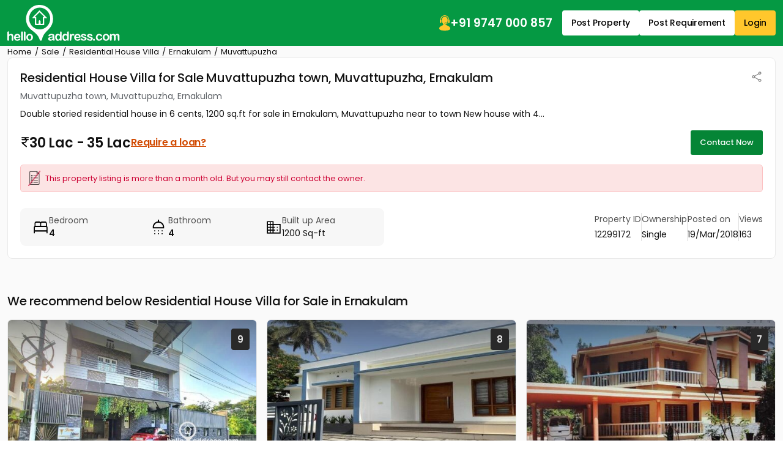

--- FILE ---
content_type: image/svg+xml
request_url: https://assets.helloaddress.com/ui/build/images/bedroom.svg
body_size: 430
content:
<svg width="27" height="33" viewBox="0 0 27 33" fill="none" xmlns="http://www.w3.org/2000/svg">
<path d="M2.25 26.125V17.3594C2.25 16.7865 2.34375 16.2479 2.53125 15.7438C2.71875 15.2396 3 14.8271 3.375 14.5063V10.5188C3.375 9.4875 3.66094 8.6224 4.23281 7.92344C4.80469 7.22448 5.5125 6.875 6.35625 6.875H11.4187C11.8313 6.875 12.2156 6.98958 12.5719 7.21875C12.9281 7.44792 13.2375 7.75729 13.5 8.14688C13.7625 7.75729 14.0672 7.44792 14.4141 7.21875C14.7609 6.98958 15.1406 6.875 15.5531 6.875H20.6156C21.4594 6.875 22.1719 7.22448 22.7531 7.92344C23.3344 8.6224 23.625 9.4875 23.625 10.5188V14.5063C24 14.8271 24.2812 15.2396 24.4688 15.7438C24.6562 16.2479 24.75 16.7865 24.75 17.3594V26.125H23.0625V23.375H3.9375V26.125H2.25ZM14.3438 13.9219H21.9375V10.5188C21.9375 10.0604 21.8109 9.68229 21.5578 9.38438C21.3047 9.08646 20.9906 8.9375 20.6156 8.9375H15.4688C15.15 8.9375 14.8828 9.09792 14.6672 9.41875C14.4516 9.73958 14.3438 10.1063 14.3438 10.5188V13.9219ZM5.0625 13.9219H12.6562V10.5188C12.6562 10.1063 12.5484 9.73958 12.3328 9.41875C12.1172 9.09792 11.85 8.9375 11.5312 8.9375H6.35625C6 8.9375 5.69531 9.09219 5.44219 9.40156C5.18906 9.71094 5.0625 10.0833 5.0625 10.5188V13.9219ZM3.9375 21.3125H23.0625V17.3594C23.0625 16.9698 22.9547 16.6432 22.7391 16.3797C22.5234 16.1161 22.2563 15.9844 21.9375 15.9844H5.0625C4.74375 15.9844 4.47656 16.1161 4.26094 16.3797C4.04531 16.6432 3.9375 16.9698 3.9375 17.3594V21.3125Z" fill="black"/>
</svg>
